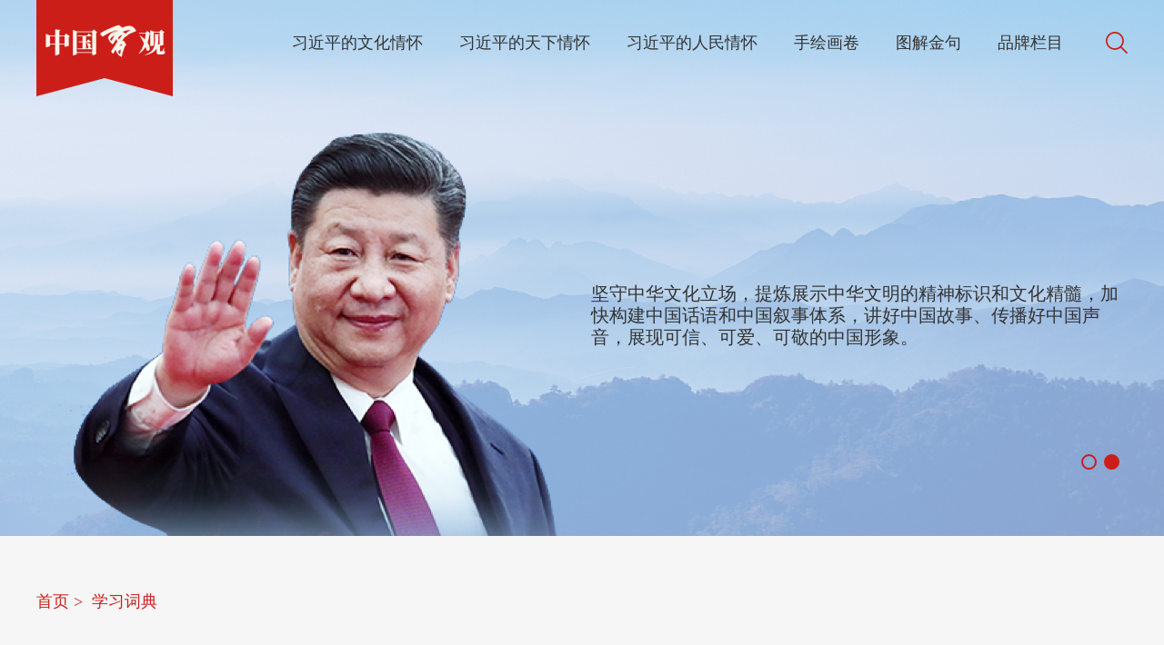

--- FILE ---
content_type: text/html; charset=UTF-8
request_url: http://xitheory.china.com.cn/2023-09/12/content_109898631.htm
body_size: 12224
content:
<!DOCTYPE html PUBLIC "-//W3C//DTD XHTML 1.0 Transitional//EN" "http://www.w3.org/TR/xhtml1/DTD/xhtml1-transitional.dtd">
<html xmlns="http://www.w3.org/1999/xhtml">
<head>
<meta http-equiv="Content-Type" content="text/html; charset=UTF-8"/>
<title>The weak-minded cannot be wise; the dishonest cannot succeed</title>

<meta name="keywords" content="">
<meta name="description" content="#中国习观# #学习词典# “志不强者智不达，言不信者行不果”出自2021年11月11日习近平总书记在中共十九届六中全会第二次全体会议上的讲话。中国习观原创品牌栏目《学习词典》为您梳理《习近平谈治国理政》第四卷重要概念，一起重温习近平总书记的这些精彩表达。
">
<meta name="webHref" content="http://xitheory.china.com.cn/2023-09/12/content_109898631.htm">
<meta name="phoneHref" content="http://xitheory.china.com.cn/m/2023-09/12/content_109898631.htm">

<base target="_blank"/>
<link href="http://images.china.cn/images1/ch/20230417/css/style.css" rel="stylesheet" type="text/css">
<link rel="stylesheet" type="text/css" href="http://images.china.cn/images1/ch/20230417/css/swiper-bundle.css" />
<style>
.crumbs { font-size:18px; color:#cb1e1a; margin-bottom:40px;}
.crumbs a { color:#cb1e1a;}
.center_box { overflow:hidden;}
.center_box h1 { font-size:34px; line-height:76px; text-align:center; font-weight:normal;}
.center_box b { font-size:12px; line-height:36px; text-align:center; display:block; font-weight:normal; color:#757575; margin-bottom:5px;}
.center { overflow:hidden; padding-top:25px;}
.center p { font-size:18px; line-height:30px;}
#autopage { color: #b92e2e; font-weight: bold; clear: both; padding-bottom:5px; padding-top:30px;}
#autopage span { color: #b92e2e; font-weight:normal; border: 1px solid #b92e2e; padding: 5px; }
#autopage a { color: #666; font-weight:normal; border: 1px solid #DDDDDD; padding: 5px; }
#autopage a:hover { color: #fff; font-weight:normal; border: 1px solid #DDDDDD; background-color:#b92e2e; padding: 5px; text-decoration:none;}
</style>
</head>
<body>
<div class="nav_main">
    <div class="nav_box">
        <div class="nav">
            
<div class="logo"><a href="http://xitheory.china.com.cn/node_9002961.htm"><img src="http://images.china.cn/images1/ch/20230417/images/logo.png" /></a></div>


          <div class="nav_li">
                <ul>
                    
<li>习近平的文化情怀</li>

                    
<li>习近平的天下情怀</li>


<li>习近平的人民情怀</li>


<li>手绘画卷</li>


<li>图解金句</li>


<li>品牌栏目</li>

                </ul>
            </div>
            <div class="sou"><a href="http://query.china.com.cn/query/search.html?index=ciic_cn_xitheory"><img src="http://images.china.cn/images1/ch/20230417/images/sou.png" /></a></div>
        </div>
    </div>
    <div class="nav_box2">
        <ul>
            <li>
<a href="http://xitheory.china.com.cn/node_9002970.htm">学习卡片</a>


<a href="http://xitheory.china.com.cn/node_9002971.htm">学习词典</a>


<a href="http://xitheory.china.com.cn/node_9002972.htm">习文乐见</a>


<a href="http://xitheory.china.com.cn/node_9002973.htm">习声习语</a>

</li>
            <li>
<a href="http://xitheory.china.com.cn/node_9002974.htm">点赞中国</a>


<a href="http://xitheory.china.com.cn/node_9002975.htm">联播中国</a>


<a href="http://xitheory.china.com.cn/node_9002976.htm">Z世代的中国生活</a>


<a href="http://xitheory.china.com.cn/node_9002977.htm">寄语新时代</a>
</li>
            <li>
<a href="http://xitheory.china.com.cn/node_9002978.htm">听习近平讲故事</a>


<a href="http://xitheory.china.com.cn/node_9002979.htm">学习用典</a>


<a href="http://xitheory.china.com.cn/node_9002980.htm">同读治国理政</a>


<a href="http://xitheory.china.com.cn/node_8016695.htm">学习讲堂</a>


<a href="http://guoqing.china.com.cn/keywords/node_7250005.htm">中国关键词</a>
</li>
            <li>
<a href="http://xitheory.china.com.cn/node_8020354.htm">中国精神</a>


<a href="http://xitheory.china.com.cn/node_8018308.htm">学习绘本</a>

</li>
            <li>
<a href="http://xitheory.china.com.cn/node_9002985.htm">图说习语</a>
</li>
            <li>
<a href="http://xitheory.china.com.cn/node_9002986.htm">中国有数</a>


<a href="http://xitheory.china.com.cn/node_9002987.htm">中国智慧</a>


<a href="http://xitheory.china.com.cn/node_9002988.htm">碰词儿</a>


<a href="http://xitheory.china.com.cn/node_9002989.htm">学习慕课</a>


<a href="http://xitheory.china.com.cn/node_9002990.htm">新青年新思想</a>


<a href="http://xitheory.china.com.cn/node_9002991.htm">用文化为中国代言</a>
</li>
        </ul>
    </div>
    <div class="nav_back"></div>
</div>
<div class="banner" style="height:590px; background:url(http://images.china.cn/images1/ch/20230417/images/banner.png) center top no-repeat; background-color:#c1d9ee;">
	<div class="swiper-container">
                <div class="swiper-wrapper">
                   
<div class="swiper-slide">
<div class="text">
<p><span>We will stay firmly rooted in Chinese culture. We will collect and refine the defining symbols and best elements of Chinese culture and showcase them to the world. We will accelerate the development of China’s discourse and narrative systems, better tell China’s stories, make China’s voice heard, and present a China that is credible, appealing, and respectable.</span></p>
</div>
</div>
<div class="swiper-slide">
<div class="text">
<p><span>坚守中华文化立场，提炼展示中华文明的精神标识和文化精髓，加快构建中国话语和中国叙事体系，讲好中国故事、传播好中国声音，展现可信、可爱、可敬的中国形象。<br></span></p>
</div>
</div>


                    
                </div>
                <div class="dian_box"><div class="dian_main"><div class="swiper-pagination" style="width:60px; top:500px; left:auto; bottom:auto;"></div></div></div>
        </div>	
</div>

<div class="main" style="margin-bottom:10px;">
	<div class="crumbs"><a href="http://xitheory.china.com.cn/node_8005883.htm">首页</a>&nbsp;>&nbsp;
<a href="http://xitheory.china.com.cn/node_9002971.htm">学习词典</a>

</div>
    <div class="center_box">
    	
<h1>The weak-minded cannot be wise; the dishonest cannot succeed</h1>
<b>发布时间：2023-09-12 09:00:57  |  来源：中国网-中国习观  |  作者：  |  责任编辑：张芃芃 </b>
        <div class="center">
        	<div id="vf">
            <div id="videoarea" style="width: 1200px; height: 680px;display:none; margin:0 auto 30px" align="center" ></div>
            </div>
            <script type="text/javascript" src="http://www.china.com.cn/player/video.js"></script>
<!--enpcontent--><p style="margin-bottom: 15px; text-align: center;"><strong><video class="edui-faked-video  video-js" controls="" preload="auto" width="720" height="394" src="http://mp42.china.com.cn/video_tide/video/2023/8/31/20238311693442810834_445.mp4" data-setup="{}" url="http://mp42.china.com.cn/video_tide/video/2023/8/31/20238311693442810834_445.mp4" urlapp="http://mp42.china.com.cn/video_tide/video/2023/8/31/20238311693442810834_445.mp4" picpath=" "><source src="http://mp42.china.com.cn/video_tide/video/2023/8/31/20238311693442810834_445.mp4" type="video/mp4"/></video></strong></p><p style="margin-bottom: 15px; text-align: center;"><strong>The weak-minded cannot be wise; the dishonest cannot succeed</strong></p><p style="text-indent: 2em; text-align: left; margin-bottom: 15px;">We must have a keen sense of responsibility, and build the will and ability to continue the great struggle. An ancient Chinese philosopher observed, “The weak-minded cannot be wise; the dishonest cannot succeed. ”</p><p style="text-indent: 2em; text-align: left; margin-bottom: 15px;">Founded amid domestic turmoil and foreign aggression, our Party has been tempered through numerous tribulations, and grown strong by surmounting difficulties. It does not fear powerful enemies or any risk or challenge; it has the courage to fight and the mettle to win.&nbsp;</p><p style="text-indent: 2em; text-align: left; margin-bottom: 15px;">--Speech at the second full assembly of the Sixth Plenary Session of the 19th CPC Central Committee, November 11, 2021</p><p style="text-indent: 2em; margin-bottom: 15px;"><br style="text-indent: 2em; text-align: left;"/></p><!--/enpcontent--><!--enpproperty <articleid>109898631</articleid><date>2023-09-12 09:00:57:0</date><author></author><title>The weak-minded cannot be wise; the dishonest cannot succeed</title><keyword></keyword><subtitle>The weak-minded cannot be wise; the dishonest cannot succeed</subtitle><introtitle></introtitle><siteid>1000</siteid><nodeid>9002971</nodeid><nodename>学习词典</nodename><nodesearchname>学习词典</nodesearchname><picurl>http://images.china.cn/site1000/2023-09/12/109898631_b2d7e01b-1b2c-4865-89be-9fd85eb31cf2.png</picurl><picbig>http://images.china.cn/site1000/2023-09/12/109898631_b2d7e01b-1b2c-4865-89be-9fd85eb31cf2.png</picbig><picmiddle></picmiddle><picsmall></picsmall><url>http://xitheory.china.com.cn/2023-09/12/content_109898631.htm</url><urlpad>http://xitheory.china.com.cn/m/2023-09/12/content_109898631.htm</urlpad><sourcename>中国网-中国习观</sourcename><abstract>#中国习观# #学习词典# “志不强者智不达，言不信者行不果”出自2021年11月11日习近平总书记在中共十九届六中全会第二次全体会议上的讲话。中国习观原创品牌栏目《学习词典》为您梳理《习近平谈治国理政》第四卷重要概念，一起重温习近平总书记的这些精彩表达。
</abstract><channel>1</channel><journalist></journalist><type>0</type><countPic>0</countPic><liability>张芃芃</liability>/enpproperty-->          
</div>


        
    </div>
    
</div>

<div class="footer_box">
	<div class="footer">
    	<div class="footer_block">
        	<div class="footer_title">关于我们</div>
            <div class="footer_text">《中国习观》原创品牌栏目致力于运用融媒体、中英双语等新载体，深入浅出地解读习近平总书记系列重要讲话的重大政治意义、理论意义、实践意义和方法论意义。</div>
        </div>
        <div class="footer_block">
        	<div class="footer_title">版权声明</div>
            <div class="footer_text">凡注明 “中国习观” 字样的文字、图片或视频内容均属于中国网专稿，如需转载内容请注明来源“中国习观”，否则本网站将依法维护网络知识产权。</div>
        </div>
        <div class="footer_block">
        	<div class="footer_title">联系方式</div>
            <div class="footer_text">电话：010-88824991<br />
邮箱：yul@china.org.cn<br />
欢迎读者来稿交流!</div>
        </div>
    </div>
</div>

<script src="http://www.china.com.cn/lib/jquery-1.11.0.min.js"></script>
<script src="http://images.china.cn/images1/ch/20230417/js/swiper-bundle.min.js"></script>
<script src="http://images.china.cn/images1/ch/2017xf/js/phone.js"></script>
<script>
(function(window, $) {
$(".nav_li li").mousemove(function(){
	var index = $(this).index(".nav_li li");
	$(".nav_box li").eq(index).find("a").css({"color":"#CC1E19"});
	$(".nav_box li").eq(index).siblings(".nav_box li").find("a").css({"color":"#6E6E6E"});
	$(".nav_box2 li").eq(index).show().siblings(".nav_box2 li").hide();
	$(".nav_back").show();
});
$(".nav_main").mouseleave(function(){
	var index = $(this).index(".nav_li li");
	$(".nav_box li").find("a").css({"color":"#6E6E6E"});
	$(".nav_box2 li").hide();
	$(".nav_back").hide();
})
var swiper = new Swiper('.swiper-container',{
	effect: 'fade',
	fadeEffect: {
    crossFade: true,
  },
  autoplay : true,
  pagination: {
    el: '.swiper-pagination',
	clickable :true,
  },
})	




} (window, window.jQuery));
</script>

</body>
</html>


--- FILE ---
content_type: text/css
request_url: http://images.china.cn/images1/ch/20230417/css/style.css
body_size: 18504
content:
*{ margin:0; padding:0; border:0;}
body{ font-size:14px; font-family:"Microsoft YaHei",微软雅黑,"MicrosoftJhengHei"; background-color:#f6f6f6;}
li{ list-style:none;}
a { color:#333; text-decoration:none;}
a:hover {color: #333; text-decoration:none;}

.nav_main { overflow:hidden;}
.nav_box { width:100%; overflow:hidden; position:absolute; left:0; top:0; z-index:1000;}
.nav { width:1200px; margin:0 auto; overflow:hidden;}
.logo { float:left; margin-top:-10px;}
.nav_li { float:left; width:1000px; overflow:hidden;}
.nav_li ul { padding-left:111px;}
.nav_li li { float:left; font-size:18px; line-height:27px; color:#333333; padding:34px 20px 0; font-family: SourceHanSansCN-Medium, SourceHanSansCN;}
.nav_li li a { color:#333333;}
.sou { float:right; padding-top:35px;}
.nav_box2 { width:100%; overflow:hidden; position:absolute; left:0; top:60px; z-index:1001;}
.nav_box2 ul { width:920px; padding-left:280px; margin:0 auto; overflow:hidden;}
.nav_box2 li { line-height:58px; padding-top:10px; display:none;}
.nav_box2 li a { color:#F8F8F8; font-size:14px; line-height:21px; padding:0 20px;}
.nav_box2 li a:hover { color:#CC1E19;}
.nav_box2 li:nth-child(1) { background:url(../images/san.png) 65px 0 no-repeat;}
.nav_box2 li:nth-child(2) { background:url(../images/san.png) 250px 0 no-repeat;}
.nav_box2 li:nth-child(3) { background:url(../images/san.png) 434px 0 no-repeat;}
.nav_box2 li:nth-child(4) { background:url(../images/san.png) 580px 0 no-repeat;}
.nav_box2 li:nth-child(5) { background:url(../images/san.png) 692px 0 no-repeat;}
.nav_box2 li:nth-child(6) { background:url(../images/san.png) 805px 0 no-repeat;}
.nav_back { width:100%; height:68px; overflow:hidden; position:absolute; left:0; top:60px; z-index:999; background:url(../images/nav_meng.png) repeat-x; display:none;}

.banner { width:100%; height:590px; margin-bottom:60px; overflow:hidden; background-color:#c1d9ee;}
.swiper-container {}
.swiper-container p { width:1200px; height:144px; margin:311px auto 0; color:#333333; font-size:20px; line-height:24px; font-family: Arial-BoldMT, Arial;}
.swiper-container p span { display:block; color:#333333;  margin-left:610px; width:590px;}
.swiper-slide { position:relative;}
.swiper-slide .text {

  font-size: 14px;
  width: 100%;
  line-height: 1.3;
  position:absolute;
  left:0;
  top:0;
  
}
.dian_box { width:100%; position:absolute; left:0; top:0;}
.dian_main { width:1200px; margin:0 auto; position:relative;}
.swiper-pagination {
  position: absolute;
  right:0;
  top:500px;
  left:auto;
  bottom:auto;
  text-align: center;
  transition: 300ms opacity;
  transform: translate3d(0, 0, 0);
  z-index: 10;
}
.swiper-pagination .swiper-pagination-bullet { width:13px; height:13px; border:solid 2px #CC1E19; background:none; opacity:1;}
.swiper-pagination .swiper-pagination-bullet-active { width:13px; height:13px; border:solid 2px #CC1E19; background-color:#CC1E19; opacity:1;}

h1 { width:1200px; margin:0 auto 40px; overflow:hidden;}
h1 img { width:100%;}

.main { width:1200px; margin:0 auto 80px;}
.swiper-container2 { position:relative;}
.swiper-container2 .swiper-slide { position:relative;}
.swiper-container2 .swiper-slide b { display:block; text-align:center; font-size:34px; line-height:56px; height:132px; visibility:hidden; position:relative;}
.swiper-container2 .swiper-slide span { display:block; text-align:center; font-size:28px; line-height:46px; height:92px; margin-bottom:20px; color:#333333;  visibility:hidden; font-family:Arial-BoldMT, Arial;}
.swiper-container2 .swiper-slide b a { color:#333333; position:absolute; left:0; bottom:0; width:100%; text-align:center;}
.swiper-container2 .swiper-slide img { border-radius:0}
.swiper-container2 .swiper-slide.swiper-slide-active b { visibility:visible;}
.swiper-container2 .swiper-slide.swiper-slide-active span { visibility:visible;}

.main2 { width:1200px; margin:0 auto;}
.title { text-align:center; margin-bottom:20px;}
.mian_f1 { padding: 25px 0 25px; overflow:hidden;}
.mian_f1.hui { background-color:#F8F8F8;}
.block { width:1200px; margin:0 auto;}
.block_left { float:left; width:280px; margin-right:50px;}
.block_left b { font-size:14px; line-height:19px; margin-top:20px; margin-bottom:12px; display:block; font-weight:normal;}
.block_left strong { font-size:14px; margin-bottom:12px; line-height:16px; display:block; font-weight:normal;}
.block_left span { display:block;}
.block_left span a { display:block; width:60px; height:30px; background:url(../images/more.png) no-repeat}
.block_left span a:hover { background:url(../images/more_tab.png) no-repeat}
.block_right { width:870px; float:left; overflow:hidden;}

.swiper-container3 { width:93.4%; margin:0 auto; position:relative;}
.swiper-container3 .swiper-slide { position:relative;}
.swiper-container3 .swiper-slide b { display:block; text-align:center; font-size:18px; line-height:24px; margin-bottom:10px;}
.swiper-container3 .swiper-slide span { display:block; text-align:left; font-size:18px; line-height:24px; margin-bottom:10px; margin-bottom:20px; color:#333333; font-family:Arial-BoldMT, Arial;}
.swiper-container3 .swiper-slide b a { color:#333333;}
.swiper-container3 .swiper-slide img { border-radius:0; margin-bottom:20px}
.swiper-container3 .swiper-slide strong { width:100%; height:100%; display:block; position:absolute; left:0; top:0;}
.swiper-container3 .swiper-slide strong:hover { background:url(../images/play1.png) center 64px no-repeat #000; opacity:0.5;}
.swiper-container3 .swiper-slide strong a { width:100%; height:100%; display:block;}

.swiper-container4 { width:93.4%; margin:0 auto; position:relative;}
.swiper-container4 .swiper-slide { position:relative;}
.swiper-container4 .swiper-slide b { display:block; text-align:center; font-size:18px; line-height:24px; margin-bottom:10px;}
.swiper-container4 .swiper-slide span { display:block; text-align:left; font-size:18px; line-height:24px; margin-bottom:10px; margin-bottom:20px; color:#333333; font-family:Arial-BoldMT, Arial;}
.swiper-container4 .swiper-slide b a { color:#333333;}
.swiper-container4 .swiper-slide img { border-radius:0; margin-bottom:20px}
.swiper-container4 .swiper-slide strong { width:100%; height:100%; display:block; position:absolute; left:0; top:0;}
.swiper-container4 .swiper-slide strong:hover { background:url(../images/play1.png) center 64px no-repeat #000; opacity:0.5;}
.swiper-container4 .swiper-slide strong a { width:100%; height:100%; display:block;}

.swiper-container5 { width:93.4%; margin:0 auto; position:relative;}
.swiper-container5 .swiper-slide { position:relative;}
.swiper-container5 .swiper-slide b { display:block; text-align:center; font-size:18px; line-height:24px; margin-bottom:10px;}
.swiper-container5 .swiper-slide span { display:block; text-align:left; font-size:18px; line-height:24px; margin-bottom:10px; margin-bottom:20px; color:#333333; font-family:Arial-BoldMT, Arial;}
.swiper-container5 .swiper-slide b a { color:#333333;}
.swiper-container5 .swiper-slide img { border-radius:0; margin-bottom:20px}
.swiper-container5 .swiper-slide strong { width:100%; height:100%; display:block; position:absolute; left:0; top:0;}
.swiper-container5 .swiper-slide strong:hover { background:url(../images/play1.png) center 64px no-repeat #000; opacity:0.5;}
.swiper-container5 .swiper-slide strong a { width:100%; height:100%; display:block;}

.swiper-container6 { width:93.4%; margin:0 auto; position:relative;}
.swiper-container6 .swiper-slide { position:relative;}
.swiper-container6 .swiper-slide b { display:block; text-align:center; font-size:18px; line-height:24px; margin-bottom:10px;}
.swiper-container6 .swiper-slide span { display:block; text-align:left; font-size:18px; line-height:24px; margin-bottom:10px; margin-bottom:20px; color:#333333; font-family:Arial-BoldMT, Arial;}
.swiper-container6 .swiper-slide b a { color:#333333;}
.swiper-container6 .swiper-slide img { border-radius:0; margin-bottom:20px}
.swiper-container6 .swiper-slide strong { width:100%; height:100%; display:block; position:absolute; left:0; top:0;}
.swiper-container6 .swiper-slide strong:hover { background:url(../images/play1.png) center 64px no-repeat #000; opacity:0.5;}
.swiper-container6 .swiper-slide strong a { width:100%; height:100%; display:block;}

.main3 { width:1200px; margin:80px auto 0; position:relative;}
.main3 .h1 { text-align:center; font-size: 24px; font-family: MicrosoftYaHei-Bold, MicrosoftYaHei; font-weight: bold;color: #333333;line-height: 31px;letter-spacing: 7px; margin-top:40px;}
.main3 .h2 { text-align:center; margin-top:10px; font-size: 20px;font-family: Arial-BoldMT, Arial;color: #333333;line-height: 23px;}
.main3 .h3 { width:660px; margin:30px auto 0; text-align:center;font-size: 20px;font-family: MicrosoftYaHei;color: #333333;line-height: 26px;letter-spacing: 1px;}
.main3 .h4 { width:660px; margin:10px auto 50px; text-align:center;font-size: 14px;font-family: ArialMT;color: #333333;line-height: 16px;letter-spacing: 1px;}

.main3 .title { margin-bottom:40px;}

.list3 { height:730px;}
.list3 li { width:585px; height:330px; margin-bottom:60px; float:left; margin-left:30px; position:relative;}
.list3 li:nth-child(odd) { margin-left:0;}
.list3 li .tan { width:625px; height:625px; position:absolute; left:-20px; top:-20px; z-index:99; display:none; background:url(../images/tan_back.png) repeat; backdrop-filter: blur(10px);}
.list3 li:hover .tan { display:block; z-index:101}
.list3 li .tan .t1 {font-size: 24px; padding-left:20px; margin-top:390px;font-family: MicrosoftYaHei-Bold, MicrosoftYaHei;font-weight: bold;color: #333333;line-height: 31px;}
.list3 li .tan .t2 {font-size: 20px; padding-left:20px;font-family: Arial-BoldMT, Arial;font-weight: bold;color: #333333;line-height: 30px;}
.list3 li .tan .t3 {font-size: 16px; padding-left:20px; margin-top:30px;font-family: MicrosoftYaHei;font-weight:normal; color: #333333;;line-height: 31px;}
.list3 li .tan .t4 {font-size: 16px; padding-left:20px;font-family: ArialMT;font-weight: normal;color: #333333;line-height: 18px;}
.list3 li img { position:absolute; left:0; top:0; z-index:100}
.list3 li:hover img { z-index:102}

.main4 { width:1200px; margin:80px auto 0;}

.main4 .title { margin-bottom:0;}
.main5 { margin:0 auto 0; position:relative;}
.swiper-container7 { width:200%; cursor:pointer; position:absolute; left:-50%; top:50px;}
.swiper-container7 .swiper-slide { position:relative;}
.swiper-container7 .swiper-slide span { text-align:center; display:block; font-size:20px; line-height:40px; padding:10px 0;}
.swiper-container7 .swiper-slide a { color:#FFF;}
.swiper-container7 .swiper-slide .tan { width:100%; padding:30px 0; position:absolute; left:0; bottom:0; z-index:99; background:url(../images/tan_back3.png) left bottom no-repeat; background-size:100% auto;}
.swiper-container7 .swiper-slide .tan .t1 {font-size: 24px; padding-left:20px;font-family: MicrosoftYaHei-Bold, MicrosoftYaHei;font-weight: bold;color: #fff;line-height: 31px;}
.swiper-container7 .swiper-slide .tan .t2 {font-size: 20px; padding-left:20px;font-family: Arial-BoldMT, Arial;font-weight: bold;color: #fff;line-height: 30px;}
.swiper-container7 .swiper-slide .tan .t3 {font-size: 16px; padding-left:20px; padding-right:20px; margin-top:0;font-family: MicrosoftYaHei;font-weight:normal; color: #fff;;line-height: 31px;}
.swiper-container7 .swiper-slide .tan .t4 {font-size: 16px; padding-left:20px;font-family: ArialMT;font-weight: normal;color: #fff;line-height: 18px;}
.swiper-container7 .swiper-slide .tan { visibility:hidden;}
.swiper-container7 .swiper-slide.swiper-slide-active .tan { visibility:visible;}

.list6 { overflow:hidden; height:585px; position:relative;}
.list6 .list_block { width:585px; height:585px; position:absolute; z-index:10; left:0; top:0; overflow:hidden;}
.list6 .list_block img { margin-left:-227px;}
.list6 .list_block:hover { width:1040px; overflow:inherit; z-index:11}
.list6 .list_block:hover img { margin-left:0;}
.list6 .list_block .tan { width:455px; height:585px; position:absolute; right:0; top:0; z-index:99; display:none; background:url(../images/tan_back.png) repeat; backdrop-filter: blur(10px);}
.list6 .list_block:hover .tan { display:block; z-index:101}
.list6 .list_block .tan .t1 {font-size: 24px; padding-left:20px; margin-top:190px;font-family: MicrosoftYaHei-Bold, MicrosoftYaHei;font-weight: bold;color: #333333;line-height: 31px;}
.list6 .list_block .tan .t2 {font-size: 20px; padding-left:20px;font-family: Arial-BoldMT, Arial;font-weight: bold;color: #333333;line-height: 30px;}
.list6 .list_block .tan .t3 {font-size: 16px; padding-left:20px; padding-right:20px; margin-top:130px;font-family: MicrosoftYaHei;font-weight:normal; color: #333333;;line-height: 31px;}
.list6 .list_block .tan .t4 {font-size: 16px; padding-left:20px; padding-right:20px;font-family: ArialMT;font-weight: normal;color: #333333;line-height: 18px;}
.list6 .list_block2 { width:585px; height:585px; position:absolute; z-index:10; left:auto; right:0; top:0; overflow:hidden;}
.list6 .list_block2 img { margin-left:-227px;}
.list6 .list_block2:hover { width:1040px; overflow:inherit; z-index:11}
.list6 .list_block2:hover img { margin-left:0;}
.list6 .list_block2 .tan { width:455px; height:585px; position:absolute; left:0; top:0; z-index:99; display:none; background:url(../images/tan_back.png) repeat; backdrop-filter: blur(10px);}
.list6 .list_block2:hover .tan { display:block; z-index:101}
.list6 .list_block2 .tan .t1 {font-size: 24px; padding-left:20px; margin-top:190px;font-family: MicrosoftYaHei-Bold, MicrosoftYaHei;font-weight: bold;color: #333333;line-height: 31px;}
.list6 .list_block2 .tan .t2 {font-size: 20px; padding-left:20px;font-family: Arial-BoldMT, Arial;font-weight: bold;color: #333333;line-height: 30px;}
.list6 .list_block2 .tan .t3 {font-size: 16px; padding-left:20px; padding-right:20px; margin-top:130px;font-family: MicrosoftYaHei;font-weight:normal; color: #333333;;line-height: 31px;}
.list6 .list_block2 .tan .t4 {font-size: 16px; padding-left:20px; padding-right:20px;font-family: ArialMT;font-weight: normal;color: #333333;line-height: 18px;}

.swiper-container8 { width:94%; margin:45px auto 0; position:relative; overflow:hidden;}
.swiper-container8 .swiper-slide { position:relative;}
.swiper-container8 .swiper-slide a { display:block;}
.swiper-container8 .swiper-slide .tan { width:98%; padding-right:2%; height:100%; position:absolute; left:0; top:0; z-index:99; display:none; background:url(../images/tan_back3.png) repeat;}
.swiper-container8 .swiper-slide:hover .tan { display:block; z-index:101}
.swiper-container8 .swiper-slide .tan .t1 {font-size: 24px; padding-left:20px; margin-top:270px;font-family: MicrosoftYaHei-Bold, MicrosoftYaHei;font-weight: bold;color: #fff;line-height: 31px;}
.swiper-container8 .swiper-slide .tan .t2 {font-size: 20px; padding-left:20px;font-family: Arial-BoldMT, Arial;font-weight: bold;color: #fff;line-height: 30px;}
.swiper-container8 .swiper-slide .tan .t3 {font-size: 16px; padding-left:20px; padding-right:20px; margin-top:130px;font-family: MicrosoftYaHei;font-weight:normal; color: #fff;;line-height: 31px;}
.swiper-container8 .swiper-slide .tan .t4 {font-size: 16px; padding-left:20px; padding-right:20px;font-family: ArialMT;font-weight: normal;color: #fff;line-height: 18px;}

.main9 { width:1200px; height:1750px; margin:80px auto 0; position:relative;}
.main9 .title { margin-bottom:50px;}
.list9 { width:380px; float:left; margin-right:30px; margin-bottom:40px;}
.list9:nth-child(4) {margin-right:0}
.list9:nth-child(7) {margin-right:0}
.title_list { border-left:solid 6px #CC1E19; padding-left:9px; position:relative;}
.title_list b { display:block; font-size: 36px;font-family: MicrosoftYaHei-Bold, MicrosoftYaHei;color: #333333;line-height: 47px;}
.title_list span { display:block; font-size: 20px;font-family: PingFangSC-Light, PingFang SC;font-weight: 300;color: #333333;line-height: 28px;}
.title_list strong { position:absolute; right:0; bottom:0; width:30px; height:30px; display:block;}
.title_list strong a { width:30px; height:30px; display:block; background:url(../images/more2.png) no-repeat;}
.title_list strong a:hover { width:30px; height:30px; display:block; background:url(../images/more2_tab.png) no-repeat;}
.photo9 { margin-top:30px; position:relative;}
.photo9:hover img { width:400px; height:234px; margin-left:-10px; margin-top:-10px;}
.photo9 .tan { width:400px; height:234px; position:absolute; left:-10px; top:-10px; z-index:99; display:none; background:url(../images/tan_back3.png) repeat; backdrop-filter: blur(10px);}
.photo9:hover .tan { display:block; z-index:101}
.photo9 .tan .t1 {font-size: 24px; padding-left:20px; margin-top:30px;font-family: MicrosoftYaHei-Bold, MicrosoftYaHei;font-weight: bold;color: #fff;line-height: 31px;}
.photo9 .tan .t2 {font-size: 20px; padding-left:20px;font-family: Arial-BoldMT, Arial;font-weight: bold;color: #fff;line-height: 30px;}
.photo9 .tan .t3 {font-size: 14px; padding-left:20px; padding-right:20px; margin-top:20px;font-family: MicrosoftYaHei;font-weight:normal; color: #fff;;line-height: 19px;}
.photo9 .tan .t4 {font-size: 14px; padding-left:20px; padding-right:20px; margin-top:5px;font-family: ArialMT;font-weight: normal;color: #fff;line-height: 16px;}
.text9 {font-size: 18px; margin-top:25px; margin-bottom:15px; font-family: ArialMT;line-height: 21px; padding-left:18px; background:url(../images/dian.png) left 7px no-repeat;}
.text9 a {color: #333333;}

.footer_box { overflow:hidden; background-color:#f8f8f8;}
.footer { width:1200px; margin:0 auto; padding:40px 0; overflow:hidden;}
.footer_block { width:380px; float:left; margin-right:30px;}
.footer_block:nth-child(3) {margin-right:0}
.footer_title { height:60px; padding-top:75px; text-align:center;font-size: 24px;font-family: MicrosoftYaHei;color: #333333;line-height: 31px;}
.footer_block:nth-child(1) .footer_title { background:url(../images/foot1.png) center top no-repeat;}
.footer_block:nth-child(2) .footer_title { background:url(../images/foot2.png) center top no-repeat;}
.footer_block:nth-child(3) .footer_title { background:url(../images/foot3.png) center top no-repeat;}
.footer_text {font-size: 14px;font-family: MicrosoftYaHei;color: #333333;line-height: 24px;}
.footer_block:nth-child(3) .footer_text { padding-left:120px;}